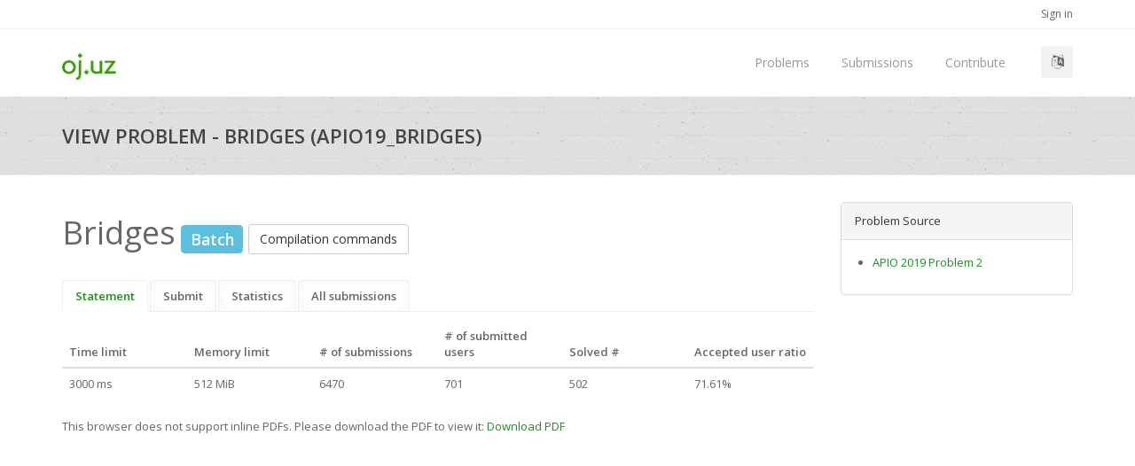

--- FILE ---
content_type: text/html; charset=UTF-8
request_url: https://oj.uz/problem/view/APIO19_bridges?locale=en
body_size: 2588
content:
<!DOCTYPE html><html><head><meta charset="utf-8"/><meta name="viewport" content="width=device-width, initial-scale=1, maximum-scale=1"/><link rel="stylesheet" href="/static/margo/asset/css/bootstrap.min.css" type="text/css" media="screen"/><link rel="stylesheet" href="/static/margo/css/font-awesome.min.css" type="text/css" media="screen"/><link rel="stylesheet" type="text/css" href="/static/margo/css/slicknav.css" media="screen"/><link rel="stylesheet" type="text/css" href="/static/margo/css/style.css" media="screen"/><link rel="stylesheet" type="text/css" href="/static/custom_ojuz_style.css" media="screen"/><link rel="stylesheet" type="text/css" href="/static/margo/css/responsive.css" media="screen"/><link rel="stylesheet" type="text/css" href="/static/margo/css/animate.css" media="screen"/><link rel="stylesheet" type="text/css" href="/static/margo/css/colors/ojuzgreen.css" title="green" media="screen"/><script type="text/javascript" src="/static/margo/js/jquery-2.1.4.min.js"></script><script type="text/javascript" src="/static/margo/js/jquery.migrate.js"></script><script type="text/javascript" src="/static/margo/js/modernizrr.js"></script><script type="text/javascript" src="/static/margo/asset/js/bootstrap.min.js"></script><script type="text/javascript" src="/static/margo/js/jquery.appear.js"></script><script type="text/javascript" src="/static/margo/js/jquery.textillate.js"></script><script type="text/javascript" src="/static/margo/js/jquery.lettering.js"></script><script type="text/javascript" src="/static/margo/js/jquery.slicknav.js"></script><script type="text/javascript" src="/static/margo/js/jquery.themepunch.revolution.min.js"></script><script type="text/javascript" src="/static/margo/js/jquery.themepunch.tools.min.js"></script><script src="https://js.pusher.com/8.2.0/pusher.min.js"></script><script type="text/javascript">const ojuzpusher=Object.freeze({getClient:()=>new Pusher("0768e5d814eb4329f50d",{cluster:"ap3"})});</script><link rel="shortcut icon" href="/static/favicon_20161112.ico"/><script type="text/javascript" src="/static/pdfobject.js"></script><script type="text/javascript" src="/static/custom_ace.js"></script><script type="text/javascript" src="/static/custom_ojuz.js?v=202501031126"></script><script type="text/javascript">ojuzcstm.renderTime();</script><script type="text/javascript" src="/static/jquery-circle-progress.js"></script><link rel="stylesheet" href="/static/katex/katex.min.css"/><script defer="" src="/static/katex/katex.min.js"></script><script defer="" src="/static/katex/contrib/auto-render.min.js" onLoad="renderMathInElement(document.body);"></script><script src="https://challenges.cloudflare.com/turnstile/v0/api.js"></script><title>View problem - Bridges (APIO19_bridges) :: oj.uz</title></head><body><div id="container"><header class="clearfix"><div class="top-bar"><div class="container"><div class="row"><div class="col-md-7"></div><div class="col-md-5 "><ul class="login-bar"><li><a href="https://oj.uz/login?next=%2Fproblem%2Fview%2FAPIO19_bridges%3Flocale%3Den">Sign in</a></li></ul></div></div></div></div><div class="navbar navbar-default navbar-top" role="navigation" data-spy="affix" data-offset-top="50"><div class="container"><div class="navbar-header"><button type="button" class="navbar-toggle" data-toggle="collapse" data-target=".navbar-collapse"><i class="fa fa-bars"></i></button><a class="navbar-brand" href="/"><img alt="oj.uz" src="/static/logo_20170205.png" style="height: 30px;"/></a></div><div class="navbar-collapse collapse"><div class="search-side"><a class="show-search dropdown-toggle" data-toggle="dropdown" aria-haspopup="true" aria-expanded="false"><i class="fa fa-language" aria-hidden="true"></i></a><ul class="dropdown-menu"><li><a href="https://oj.uz/problem/view/APIO19_bridges?locale=ko">한국어</a></li><li><a href="https://oj.uz/problem/view/APIO19_bridges?locale=en">English</a></li></ul></div><ul class="nav navbar-nav navbar-right"><li><a href="/problems">Problems</a></li><li><a href="/submissions">Submissions</a></li><li><a href="https://github.com/ojuz/ojuz-contribute">Contribute</a></li></ul></div></div><ul class="wpb-mobile-menu"><li><a href="/problems">Problems</a></li><li><a href="/submissions">Submissions</a></li><li><a href="https://github.com/ojuz/ojuz-contribute">Contribute</a></li><li><a><i class="fa fa-language" aria-hidden="true"></i> Choose language</a><ul class="dropdown"><li><a href="https://oj.uz/problem/view/APIO19_bridges?locale=ko">한국어</a></li><li><a href="https://oj.uz/problem/view/APIO19_bridges?locale=en">English</a></li></ul></li></ul></div></header><div class="page-banner no-subtitle"><div class="container"><div class="row"><div class="col-md-6"><h2 class="page-banner-title">View problem - Bridges (APIO19_bridges)</h2></div></div></div></div><div id="content"><div class="container"><div class="row"><div class="col-lg-9"><div class="page-header problem-title"><h1>Bridges<small> <span class="label label-info">Batch</span> <button type="button" class="btn btn-default " data-toggle="modal" data-target="#view_compilation_commands">Compilation commands</button></small></h1></div><div class="modal fade" id="view_compilation_commands" tabIndex="-1" role="dialog" aria-labelledby="compilation_commands_title" aria-hidden="true"><div class="modal-dialog modal-lg"><div class="modal-content"><div class="modal-header"><button type="button" class="close" data-dismiss="modal" aria-hidden="true">×</button><h4 class="modal-title" id="compilation_commands_title">Compilation commands</h4></div><div class="modal-body"><div class="table-responsive"><table class="table table-bordered"><thead><tr><th>Language</th><th>Compilation command</th></tr></thead><tbody><tr><td>C11</td><td><pre>/usr/bin/gcc -DEVAL -std=gnu11 -O2 -pipe -static -s -o bridges bridges.c -lm</pre></td></tr><tr><td>C++20</td><td><pre>/usr/bin/g++ -DEVAL -std=gnu++20 -O2 -pipe -static -s -o bridges bridges.cpp</pre></td></tr><tr><td>C++17</td><td><pre>/usr/bin/g++ -DEVAL -std=gnu++17 -O2 -pipe -static -s -o bridges bridges.cpp</pre></td></tr><tr><td>Java</td><td><pre>/usr/bin/javac -encoding UTF-8 bridges.java
/bin/sh -c echo &quot;Main-Class: bridges&quot; &gt; __manifest__.txt
/bin/sh -c jar cfm bridges.jar __manifest__.txt *.class</pre></td></tr><tr><td>Pypy 3</td><td><pre>/usr/bin/pypy3 -m compileall -b bridges.py
/bin/mv bridges.pyc __main__.pyc
/usr/bin/zip bridges.pyz.zip __main__.pyc
/bin/mv bridges.pyz.zip bridges.pyz</pre></td></tr></tbody></table></div></div></div></div></div><ul class="nav nav-tabs" style="margin-bottom: 10px;"><li role="presentation" class="active"><a href="/problem/view/APIO19_bridges">Statement</a></li><li role="presentation" class=""><a href="/problem/submit/APIO19_bridges">Submit</a></li><li role="presentation" class=""><a href="/problem/statistics/APIO19_bridges">Statistics</a></li><li role="presentation" class=""><a href="/problem/submissions/APIO19_bridges">All submissions</a></li></ul><div class="table-responsive"><table class="table"><thead><tr><th style="width: 16%">Time limit</th><th style="width: 16%">Memory limit</th><th style="width: 16%"># of submissions</th><th style="width: 16%"># of submitted users</th><th style="width: 16%">Solved #</th><th style="width: 16%">Accepted user ratio</th></tr></thead><tbody><tr><td>3000 ms</td><td>512 MiB</td><td>6470</td><td>701</td><td>502</td><td>71.61%</td></tr></tbody></table></div><div id="statement"><div class="problem-statement-pdf" id="problem-statement-pdf">Your browser does not support embedded PDF files. Please download the <a href="https://static.oj.uz/problem/110ae82a6949de2aec4c1d6e99cf362f/statement/01fe9450eb9cc5e3c01098e5805e87611ea2b278ecdbf41d2320eae065147f80/statement_en.pdf">PDF file</a> instead.</div><script type="text/javascript">PDFObject.embed("https://static.oj.uz/problem/110ae82a6949de2aec4c1d6e99cf362f/statement/01fe9450eb9cc5e3c01098e5805e87611ea2b278ecdbf41d2320eae065147f80/statement_en.pdf", "#problem-statement-pdf");</script></div></div><div class="col-lg-3"><div class="panel panel-default"><div class="panel-heading">Problem Source</div><div class="panel-body"><ul style="padding-left: 20px;"><li><a href="/problems/source/apio2019">APIO 2019 Problem 2</a></li></ul></div></div></div></div></div></div></div><footer><div class="container"><div class="copyright-section"><div class="row"><div class="col-md-6"><p>© 2013-2024 박수찬</p></div><div class="col-md-6"><ul class="footer-nav"><li><a href="https://github.com/ojuz" target="_blank"><i class="fa fa-github"></i> Github</a></li></ul></div></div></div></div></footer><div id="loader" style="display: none;"><div class="spinner"><div class="dot1"></div><div class="dot2"></div></div></div><a href="#" class="back-to-top"><i class="fa fa-angle-up"></i></a><script type="text/javascript" src="/static/margo/js/script_ojuz.js"></script><script defer src="https://static.cloudflareinsights.com/beacon.min.js/vcd15cbe7772f49c399c6a5babf22c1241717689176015" integrity="sha512-ZpsOmlRQV6y907TI0dKBHq9Md29nnaEIPlkf84rnaERnq6zvWvPUqr2ft8M1aS28oN72PdrCzSjY4U6VaAw1EQ==" data-cf-beacon='{"version":"2024.11.0","token":"94a3a0dabc6642579bd626861f1d3209","r":1,"server_timing":{"name":{"cfCacheStatus":true,"cfEdge":true,"cfExtPri":true,"cfL4":true,"cfOrigin":true,"cfSpeedBrain":true},"location_startswith":null}}' crossorigin="anonymous"></script>
</body></html>

--- FILE ---
content_type: text/css
request_url: https://oj.uz/static/custom_ojuz_style.css
body_size: 1330
content:
.page-header.problem-title {
	margin-top: 0px; 
	margin-bottom: 10px;
	border-bottom: 0px;
}

.page-header h1 {
	font-size: 36px;
}


h2.page-banner-title {
	font-family: 'Open Sans', sans-serif;
	font-weight: 600;
	margin: 0;
	color: #444;
    font-size: 22px;
	line-height: 28px;
}

.code-font { font-family: Menlo,Monaco,Consolas,"Courier New",monospace; }

.problem-submit-code {
	width: 100%;  
}
.CodeMirror {
    border: 1px solid black;
}

.nav-pills>li.active>a, .nav-pills>li.active>a:focus, .nav-pills>li.active>a:hover {
    color: #fff;
    background-color: #228b22;
}

.compilation-message{
	background-color: inherit;
	border: 0px;
	padding: 0px;
}

.pagination>.active>a, .pagination>.active>a:focus, .pagination>.active>a:hover, .pagination>.active>span, .pagination>.active>span:focus, .pagination>.active>span:hover {
    background-color: #228b22;
    border-color: #228b22;
}

.pagination>li>a, .pagination>li>span {
    color: #228b22;
}

.pagination>li>a:focus,.pagination>li>a:hover,.pagination>li>span:focus,.pagination>li>span:hover{
	color: #1d681d;
}

ul.login-bar {
	float: right;
	margin-bottom: 0px;
}

ul.login-bar li {
	display: inline-block;
}

ul.login-bar li.divider:before {
	position: relative;
	content: "/";
	font-size: 13px;
	margin: 0 3px;
	top: -1px;
	color: #ddd;
}

ul.login-bar li a {
	font-size: 12px;
	display: block;
	line-height: 32px;
} 

.modal {
	z-index: 10000001;
}
.modal-backdrop {
	z-index: 10000000;
}

footer {
  padding-top: 0px;
}

.copyright-section {
  padding: 15px 0 45px 0;
}

/* progressbar */
.progressbar {
	background-color: #000000;
	padding: 3px;
	-moz-border-radius: 5px;
	-webkit-border-radius: 5px;
	border-radius: 5px;
	-moz-box-shadow: 0 1px 5px #000 inset, 0 1px 0 #444;
	-webkit-box-shadow: 0 1px 5px #000 inset, 0 1px 0 #444;
	box-shadow: 0 1px 5px #000 inset, 0 1px 0 #444;
}

.progressbar .bar {
	display: inline-block;
	height: 100%;
	-moz-border-radius: 3px;
	-webkit-border-radius: 3px;
	border-radius: 3px;
	-moz-box-shadow: 0 1px 0 rgba(255, 255, 255, .5) inset;
	-webkit-box-shadow: 0 1px 0 rgba(255, 255, 255, .5) inset;
	background-color: #006400;
	position: relative;
	box-shadow: 0 1px 0 rgba(255, 255, 255, .5) inset;
	-webkit-transition: width .4s ease-in-out;
	-moz-transition: width .4s ease-in-out;
	-ms-transition: width .4s ease-in-out;
	-o-transition: width .4s ease-in-out;
	transition: width .4s ease-in-out;
}

.progressbar .text {
	position: relative;
	width: 99%;
	text-align: center;
	color: #fff;
	font-weight: bold;
}

.problem-statement-pdf {
	height: 600px;
}

/********** custom_forms/settings/style.css **********/

.social-link {
	display: inline-block;
	height: 50px;
	width: 120px;
	margin: 0px;
	text-align: center;
	background: #4aaf51;
	font-size: 16px;
	font-weight: 300;
	line-height: 50px;
	color: #fff;
	-moz-border-radius: 4px; -webkit-border-radius: 4px; border-radius: 4px;
}
.social-link.social-link-facebook { background: #4862a3; }
.social-link.social-link-twitter { background: #55acee; }
.social-link.social-link-google { background: #dd4b39; }

.social-link i {
	vertical-align: middle;
	font-size: 20px;
	line-height: 20px;
}

.btn-link-2 {
	display: inline-block;
	height: 50px;
	margin: 5px;
	padding: 15px 20px 0 20px;
	background: rgba(0, 0, 0, 0.3);
	border: 1px solid #fff;
	font-size: 16px;
	font-weight: 300;
	line-height: 16px;
	color: #fff;
	-moz-border-radius: 4px; -webkit-border-radius: 4px; border-radius: 4px;
}
.btn-link-2:hover, .btn-link-2:focus,
.btn-link-2:active, .btn-link-2:active:focus { outline: 0; opacity: 0.6; background: rgba(0, 0, 0, 0.3); color: #fff; }

/***** Top content *****/

.inner-bg {
	padding: 0 0 80px 0;
}

.top-content .description {
	margin: 20px 0 10px 0;
}

.top-content .description p { opacity: 0.8; }

.top-content .description a:hover,
.top-content .description a:focus { border-bottom: 1px dotted #fff; }

.form-box {
	margin-top: 35px;
	padding-left: 0px;
	padding-right: 0px;
	border-color: #999;
	border-style: solid;
	box-shadow: 5px 5px 5px lightgray;
	border-radius: 7px 7px 7px 7px;
	border-width: 1px;
}

.form-top {
	overflow: hidden;
	padding: 0 0 15px 0;
	background: #fff;
	-moz-border-radius: 7px 7px 0 0; -webkit-border-radius: 7px 7px 0 0; border-radius: 7px 7px 0 0;
	text-align: left;
}

.form-top-left {
	float: left;
	width: 75%;
	padding-top: 25px;
	padding-left: 15px;
}

.form-top-left h3 { margin-top: 0; }

.form-top-right {
	float: left;
	width: 25%;
	padding-top: 5px;
	padding-right: 10px;
	font-size: 66px;
	color: #ddd;
	line-height: 100px;
	text-align: right;
}

.form-bottom {
	padding: 25px 25px 30px 25px;
	background: #eee;
	-moz-border-radius: 0 0 7px 7px; -webkit-border-radius: 0 0 7px 7px; border-radius: 0 0 7px 7px;
	text-align: left;
}

.form-box .alert {
	margin-bottom: 0px;
	-moz-border-radius: 0; -webkit-border-radius: 0; border-radius: 0;
}

.form-bottom form textarea {
	height: 100px;
}

.form-bottom form .btn {
	width: 100%;
}
.form-bottom form .input-error {
	border-color: #4aaf51;
}

.social-login {
	margin-top: 35px;
}


.social-login-buttons {
	margin-top: 25px;
}

/***** Media queries *****/

@media (min-width: 992px) and (max-width: 1199px) {}

@media (min-width: 768px) and (max-width: 991px) {}

@media (max-width: 767px) {

	.form-box { margin-left: 15px; margin-right: 15px; }
}

@media (max-width: 415px) {

	h1, h2 { font-size: 32px; }

}

.alert-error {
	color: #a94442;
	background-color: #f2dede;
	border-color: #ebccd1;
}

.subtask-result-panel .subtask-score {
	float: right;
	font-weight: bold;
	display: inline-block;
	border-radius: 5px;
	width: 20%;
	text-align: center;
	padding-top: 2px;
	padding-bottom: 2px;
	margin-top: -2px;
	color: white;
}

.subtask-result-panel .subtask-score.undefined {
	background-color: #babdb6;
}

.subtask-result-panel .subtask-score.correct {
	background-color: #4e9a06;
}

.subtask-result-panel .subtask-score.incorrect {
	background-color: #cc0000;
}

.subtask-result-panel .subtask-score.partially-correct {
	background-color: #cab503;
}


--- FILE ---
content_type: text/css
request_url: https://oj.uz/static/margo/css/colors/ojuzgreen.css
body_size: 842
content:
a {
    color: #228b22;
}

.accent-color {
	color: #228b22;
}

.accent-color-bg {
	background-color: #228b22;
}

.top-bar a:hover {
	color: #228b22;
}

.section-overlay {
	background-color: #228b22;
}

.top-bar.color-bar {
	background-color: #228b22;
}
.global-link-color * {
  color: #228b22;!important;
}
.service-box .read-more {
	color: #228b22;
}

a.main-button, input[type="submit"] {
	background-color: #228b22;
}
.slicknav_btn {
  border-color: #228b22;
}
.slicknav_btn:hover {
  background: #228b22;
}
.slicknav_menu .slicknav_icon-bar {
  background: #228b22;
}
.slicknav_nav a:hover,
.slicknav_nav .active {
  color: #228b22;
}
.navbar-default .navbar-nav > li:hover > a,
.navbar-default .navbar-nav > li > a.active {
	color: #228b22;
}

.dropdown > li:hover > a, .sup-dropdown li:hover > a {
	color: #228b22;
}

.navbar-default .navbar-nav > li > a:after {
	background-color: #228b22;
}

.navbar-default .navbar-nav > li > a.active, .navbar-default .navbar-nav > li:hover > a {
	border-color: #228b22;
}

.dropdown  li a.active, .sup-dropdown li a.active {
	color: #228b22;
}

ul.breadcrumbs li a:hover {
    color: #228b22;
}

.full-width-recent-projects .portfolio-item:hover .portfolio-thumb .thumb-overlay {
	background-color: #228b22;
}

.tp-caption.color-bg {
	background-color: #228b22;
}

.team-member .member-socail a.mail:hover i {
	background-color: #228b22;
}

.post-share a.mail:hover {
	background-color: #228b22;
}

.progress .progress-bar.progress-bar-primary {
	background-color: #228b22;
}

.latest-posts-classic .left-meta-post .post-type i {
	background-color: #228b22;
}

.latest-posts-classic .post-title a:hover {
	color: #228b22;
}

.latest-posts-classic .read-more {
	color: #228b22;
}

.panel-title a {
	color: #228b22;
}

.panel-title a:hover {
	color: #228b22;
}

.milestone-block .milestone-icon {
	background-color: #228b22;
}

.milestone-block .milestone-icon:after {
	background-color: #228b22;
}

.milestone-block .milestone-number {
	color: #228b22;
}

.pricing-tables .pricing-table.highlight-plan .plan-name h3 {
	//color: #228b22;
}

.pricing-tables .pricing-table.highlight-plan .plan-signup {
    background-color: #228b22;
}

.pricing-tables .pricing-table.highlight-plan .plan-name {
	background-color: #228b22;
}

.btn-system {
	background-color: #228b22;
}

.btn-system.border-btn {
	border-color: #228b22;
	color: #228b22;
}

.btn-system.border-btn:hover {
	background-color: #228b22;
}

.btn-system.border-btn.btn-wite:hover {
	color: #228b22;
}

.btn-system.btn-wite{
	color: #228b22;
}

ul.icons-list li i {
	color: #228b22;
}

.nav-tabs > li > a:hover, .nav-tabs > li > a:focus {
	background-color: #228b22;
}

.nav-tabs > li.active > a, .nav-tabs > li.active > a:hover {
	color: #228b22;
}

.icon-small {
	text-shadow: 0 0 0 #228b22;
}

.icon-small:hover, .service-box:hover .icon-small {
	color: #228b22;
}
.icon-medium {
	text-shadow: 0 0 0 #228b22;
}

.icon-medium:hover, .service-box:hover .icon-medium {
	color: #228b22;
}

.icon-large {
	text-shadow: 0 0 0 #228b22;
}

.icon-large:hover, .service-box:hover .icon-large {
	color: #228b22;
}

.icon-effect-1 {
	box-shadow: 0 0 0 3px #228b22;
	-o-box-shadow: 0 0 0 3px #228b22;
	-moz-box-shadow: 0 0 0 3px #228b22;
  	-webkit-box-shadow: 0 0 0 3px #228b22;
}

.icon-effect-1:after {
	background-color: #228b22;
}

.icon-effect-1:hover, .service-box:hover .icon-effect-1 {
	color: #228b22;
}

.icon-effect-2 {
	color: #228b22;
	box-shadow: 0 0 0 3px #228b22;
	-o-box-shadow: 0 0 0 3px #228b22;
	-moz-box-shadow: 0 0 0 3px #228b22;
  	-webkit-box-shadow: 0 0 0 3px #228b22;
}

.icon-effect-2:after {
	background-color: #228b22;
}

.icon-effect-3 {
	color: #228b22;
	box-shadow: 0 0 0 3px #228b22;
	-o-box-shadow: 0 0 0 3px #228b22;
	-moz-box-shadow: 0 0 0 3px #228b22;
  	-webkit-box-shadow: 0 0 0 3px #228b22;
}

.icon-effect-4 {
	color: #228b22;
	box-shadow: 0 0 0 3px #228b22;
	-o-box-shadow: 0 0 0 3px #228b22;
	-moz-box-shadow: 0 0 0 3px #228b22;
  	-webkit-box-shadow: 0 0 0 3px #228b22;
}

.icon-effect-5 {
	color: #228b22;
	box-shadow: 0 0 0 3px #228b22;
	-o-box-shadow: 0 0 0 3px #228b22;
	-moz-box-shadow: 0 0 0 3px #228b22;
  	-webkit-box-shadow: 0 0 0 3px #228b22;
}

.icon-effect-6 {
	color: #228b22;
	box-shadow: 0 0 0 3px #228b22;
	-o-box-shadow: 0 0 0 3px #228b22;
	-moz-box-shadow: 0 0 0 3px #228b22;
  	-webkit-box-shadow: 0 0 0 3px #228b22;
}

.team-member .member-photo .member-name span {
	background-color: #228b22;
}

.classic-title span {
	border-bottom-color: #228b22;
}

.portfolio-filter li a:hover {
	color: #228b22;
}

.portfolio-filter li a.selected {
	border-color: #228b22;
	background-color: #228b22;
}

.portfolio-item:hover .portfolio-details h4 {
	color: #228b22;
}

.project-content h4 span {
	border-bottom-color: #228b22;
}
#portfolio-list  .icon-list a{
	color: #228b22;
}
#portfolio-list  .icon-list a:hover {
  background: #228b22;
}
.recent-projects h4.title span {
	border-bottom-color: #228b22;
}

ul.post-meta li a:hover {
	color: #228b22;
}

#pagination span.current {
	border-color: #228b22;
	background-color: #228b22;
}

#pagination a:hover {
	color: #228b22;
}

.post-tags-list a:hover {
	background-color: #228b22;
}

.post-share a.mail {
	background-color: #228b22;
}

.sidebar a:hover {
	color: #228b22;
}

.widget-search .search-btn {
	background-color: #228b22;
}

.sidebar .tagcloud a:hover {
    background-color: #228b22;
}

.back-to-top:hover i {
    background-color: #228b22;
}

.touch-slider .owl-controls.clickable .owl-buttons div:hover {
	background-color: #228b22;
}

.touch-carousel .owl-controls.clickable .owl-buttons div:hover {
	background-color: #228b22;
}

.testimonials-carousel .owl-controls.clickable .owl-buttons div {
	background-color: #228b22;
}

.testimonials-carousel .owl-controls.clickable .owl-buttons div:hover i {
	color: #228b22;
}


#portfolio-list li:after {
    background: rgba(148, 197, 35, 0.9);
}

.services-3-icon i {
    background-color: #228b22;
}

.services-2-icon i {
    background-color: #228b22;
}

#main-slide .animated2 strong {
    color: #228b22;
}
#main-slide .animated4 strong {
    color: #228b22;
}
#main-slide .animated7 strong {
    color: #228b22;
}

#main-slide .carousel-control i:hover{
	background-color: #228b22;
}
.slider.btn {
    background-color: #228b22;
}

#main-slide .carousel-indicators .active {
    background-color: #228b22;
}


.counter-item i {
    color: #228b22;
}

.timer {
    color: #228b22;
}

.progress-bar {
    background-color: #228b22;
}

.team-member.modern .member-photo:after {
    background-color: #228b22;
}


.twitter-widget a {
	color: #228b22;
}

.dot1, .dot2 {
    background-color: #228b22;
}

.copyright-section p a{
	color: #228b22;
}

--- FILE ---
content_type: application/javascript
request_url: https://oj.uz/static/jquery-circle-progress.js
body_size: 3013
content:
/*
jquery-circle-progress - jQuery Plugin to draw animated circular progress bars

URL: http://kottenator.github.io/jquery-circle-progress/
Author: Rostyslav Bryzgunov <kottenator@gmail.com>
Version: 1.1.2
License: MIT
*/
(function ($) {
  function CircleProgress(config) {
    this.init(config);
  }

  CircleProgress.prototype = {
    //----------------------------------------------- public options -----------------------------------------------
    /**
     * This is the only required option. It should be from 0.0 to 1.0
     * @type {number}
     */
    value: 0.0,

    /**
     * Size of the circle / canvas in pixels
     * @type {number}
     */
    size: 100.0,

    /**
     * Initial angle for 0.0 value in radians
     * @type {number}
     */
    startAngle: -Math.PI,

    /**
     * Width of the arc. By default it's auto-calculated as 1/14 of size, but you may set it explicitly in pixels
     * @type {number|string}
     */
    thickness: 'auto',

    /**
     * Fill of the arc. You may set it to:
     *   - solid color:
     *     - { color: '#3aeabb' }
     *     - { color: 'rgba(255, 255, 255, .3)' }
     *   - linear gradient (left to right):
     *     - { gradient: ['#3aeabb', '#fdd250'], gradientAngle: Math.PI / 4 }
     *     - { gradient: ['red', 'green', 'blue'], gradientDirection: [x0, y0, x1, y1] }
     *   - image:
     *     - { image: 'http://i.imgur.com/pT0i89v.png' }
     *     - { image: imageObject }
     *     - { color: 'lime', image: 'http://i.imgur.com/pT0i89v.png' } - color displayed until the image is loaded
     */
    fill: {
      gradient: ['#3aeabb', '#fdd250'],
    },

    /**
     * Color of the "empty" arc. Only a color fill supported by now
     * @type {string}
     */
    emptyFill: 'rgba(0, 0, 0, .1)',

    /**
     * Animation config (see jQuery animations: http://api.jquery.com/animate/)
     */
    animation: {
      duration: 1200,
      easing: 'circleProgressEasing',
    },

    /**
     * Default animation starts at 0.0 and ends at specified `value`. Let's call this direct animation.
     * If you want to make reversed animation then you should set `animationStartValue` to 1.0.
     * Also you may specify any other value from 0.0 to 1.0
     * @type {number}
     */
    animationStartValue: 0.0,

    /**
     * Reverse animation and arc draw
     * @type {boolean}
     */
    reverse: false,

    /**
     * Arc line cap ('butt' (default), 'round' and 'square')
     * Read more: https://developer.mozilla.org/en-US/docs/Web/API/CanvasRenderingContext2D.lineCap
     * @type {string}
     */
    lineCap: 'butt',

    //-------------------------------------- protected properties and methods --------------------------------------
    /**
     * @protected
     */
    constructor: CircleProgress,

    /**
     * Container element. Should be passed into constructor config
     * @protected
     * @type {jQuery}
     */
    el: null,

    /**
     * Canvas element. Automatically generated and prepended to the {@link CircleProgress.el container}
     * @protected
     * @type {HTMLCanvasElement}
     */
    canvas: null,

    /**
     * 2D-context of the {@link CircleProgress.canvas canvas}
     * @protected
     * @type {CanvasRenderingContext2D}
     */
    ctx: null,

    /**
     * Radius of the outer circle. Automatically calculated as {@link CircleProgress.size} / 2
     * @protected
     * @type {number}
     */
    radius: 0.0,

    /**
     * Fill of the main arc. Automatically calculated, depending on {@link CircleProgress.fill} option
     * @protected
     * @type {string|CanvasGradient|CanvasPattern}
     */
    arcFill: null,

    /**
     * Last rendered frame value
     * @protected
     * @type {number}
     */
    lastFrameValue: 0.0,

    /**
     * Init/re-init the widget
     * @param {object} config Config
     */
    init: function (config) {
      $.extend(this, config);
      this.radius = this.size / 2;
      this.initWidget();
      this.initFill();
      this.draw();
    },

    /**
     * @protected
     */
    initWidget: function () {
      var canvas = (this.canvas =
        this.canvas || $('<canvas>').prependTo(this.el)[0]);
      canvas.width = this.size;
      canvas.height = this.size;
      this.ctx = canvas.getContext('2d');
    },

    /**
     * This method sets {@link CircleProgress.arcFill}
     * It could do this async (on image load)
     * @protected
     */
    initFill: function () {
      var self = this,
        fill = this.fill,
        ctx = this.ctx,
        size = this.size;

      if (!fill) throw Error('The fill is not specified!');

      if (fill.color) this.arcFill = fill.color;

      if (fill.gradient) {
        var gr = fill.gradient;

        if (gr.length == 1) {
          this.arcFill = gr[0];
        } else if (gr.length > 1) {
          var ga = fill.gradientAngle || 0, // gradient direction angle; 0 by default
            gd = fill.gradientDirection || [
              (size / 2) * (1 - Math.cos(ga)), // x0
              (size / 2) * (1 + Math.sin(ga)), // y0
              (size / 2) * (1 + Math.cos(ga)), // x1
              (size / 2) * (1 - Math.sin(ga)), // y1
            ];

          var lg = ctx.createLinearGradient.apply(ctx, gd);

          for (var i = 0; i < gr.length; i++) {
            var color = gr[i],
              pos = i / (gr.length - 1);

            if ($.isArray(color)) {
              pos = color[1];
              color = color[0];
            }

            lg.addColorStop(pos, color);
          }

          this.arcFill = lg;
        }
      }

      if (fill.image) {
        var img;

        if (fill.image instanceof Image) {
          img = fill.image;
        } else {
          img = new Image();
          img.src = fill.image;
        }

        if (img.complete) setImageFill();
        else img.onload = setImageFill;
      }

      function setImageFill() {
        var bg = $('<canvas>')[0];
        bg.width = self.size;
        bg.height = self.size;
        bg.getContext('2d').drawImage(img, 0, 0, size, size);
        self.arcFill = self.ctx.createPattern(bg, 'no-repeat');
        self.drawFrame(self.lastFrameValue);
      }
    },

    draw: function () {
      if (this.animation) this.drawAnimated(this.value);
      else this.drawFrame(this.value);
    },

    /**
     * @protected
     * @param {number} v Frame value
     */
    drawFrame: function (v) {
      this.lastFrameValue = v;
      this.ctx.clearRect(0, 0, this.size, this.size);
      this.drawEmptyArc(v);
      this.drawArc(v);
    },

    /**
     * @protected
     * @param {number} v Frame value
     */
    drawArc: function (v) {
      var ctx = this.ctx,
        r = this.radius,
        t = this.getThickness(),
        a = this.startAngle;

      ctx.save();
      ctx.beginPath();

      if (!this.reverse) {
        ctx.arc(r, r, r - t / 2, a, a + Math.PI * 2 * v);
      } else {
        ctx.arc(r, r, r - t / 2, a - Math.PI * 2 * v, a);
      }

      ctx.lineWidth = t;
      ctx.lineCap = this.lineCap;
      ctx.strokeStyle = this.arcFill;
      ctx.stroke();
      ctx.restore();
    },

    /**
     * @protected
     * @param {number} v Frame value
     */
    drawEmptyArc: function (v) {
      var ctx = this.ctx,
        r = this.radius,
        t = this.getThickness(),
        a = this.startAngle;

      if (v < 1) {
        ctx.save();
        ctx.beginPath();

        if (v <= 0) {
          ctx.arc(r, r, r - t / 2, 0, Math.PI * 2);
        } else {
          if (!this.reverse) {
            ctx.arc(r, r, r - t / 2, a + Math.PI * 2 * v, a);
          } else {
            ctx.arc(r, r, r - t / 2, a, a - Math.PI * 2 * v);
          }
        }

        ctx.lineWidth = t;
        ctx.strokeStyle = this.emptyFill;
        ctx.stroke();
        ctx.restore();
      }
    },

    /**
     * @protected
     * @param {number} v Value
     */
    drawAnimated: function (v) {
      var self = this,
        el = this.el;

      el.trigger('circle-animation-start');

      $(this.canvas)
        .stop(true, true)
        .css({ animationProgress: 0 })
        .animate(
          { animationProgress: 1 },
          $.extend({}, this.animation, {
            step: function (animationProgress) {
              var stepValue =
                self.animationStartValue * (1 - animationProgress) +
                v * animationProgress;
              self.drawFrame(stepValue);
              el.trigger('circle-animation-progress', [
                animationProgress,
                stepValue,
              ]);
            },
            complete: function () {
              el.trigger('circle-animation-end');
            },
          }),
        );
    },

    /**
     * @protected
     * @returns {number}
     */
    getThickness: function () {
      return $.isNumeric(this.thickness) ? this.thickness : this.size / 14;
    },
  };

  //-------------------------------------------- Initiating jQuery plugin --------------------------------------------
  $.circleProgress = {
    // Default options (you may override them)
    defaults: CircleProgress.prototype,
  };

  // ease-in-out-cubic
  $.easing.circleProgressEasing = function (x, t, b, c, d) {
    if ((t /= d / 2) < 1) return (c / 2) * t * t * t + b;
    return (c / 2) * ((t -= 2) * t * t + 2) + b;
  };

  /**
   * Draw animated circular progress bar.
   *
   * Appends <canvas> to the element or updates already appended one.
   *
   * If animated, throws 3 events:
   *
   *   - circle-animation-start(jqEvent)
   *   - circle-animation-progress(jqEvent, animationProgress, stepValue) - multiple event;
   *                                                                        animationProgress: from 0.0 to 1.0;
   *                                                                        stepValue: from 0.0 to value
   *   - circle-animation-end(jqEvent)
   *
   * @param config Example: { value: 0.75, size: 50, animation: false };
   *                you may set any of public options;
   *                `animation` may be set to false;
   *                you may also use .circleProgress('widget') to get the canvas
   */
  $.fn.circleProgress = function (config) {
    var dataName = 'circle-progress';

    if (config == 'widget') {
      var data = this.data(dataName);
      return data && data.canvas;
    }

    return this.each(function () {
      var el = $(this),
        instance = el.data(dataName),
        cfg = $.isPlainObject(config) ? config : {};

      if (instance) {
        instance.init(cfg);
      } else {
        cfg.el = el;
        instance = new CircleProgress(cfg);
        el.data(dataName, instance);
      }
    });
  };
})(jQuery);


--- FILE ---
content_type: application/javascript
request_url: https://oj.uz/static/katex/contrib/auto-render.min.js
body_size: 1185
content:
!function(e,t){"object"==typeof exports&&"object"==typeof module?module.exports=t(require("katex")):"function"==typeof define&&define.amd?define(["katex"],t):"object"==typeof exports?exports.renderMathInElement=t(require("katex")):e.renderMathInElement=t(e.katex)}("undefined"!=typeof self?self:this,(function(e){return function(){"use strict";var t={771:function(t){t.exports=e}},n={};function r(e){var o=n[e];if(void 0!==o)return o.exports;var i=n[e]={exports:{}};return t[e](i,i.exports,r),i.exports}r.n=function(e){var t=e&&e.__esModule?function(){return e.default}:function(){return e};return r.d(t,{a:t}),t},r.d=function(e,t){for(var n in t)r.o(t,n)&&!r.o(e,n)&&Object.defineProperty(e,n,{enumerable:!0,get:t[n]})},r.o=function(e,t){return Object.prototype.hasOwnProperty.call(e,t)};var o={};return function(){r.d(o,{default:function(){return d}});var e=r(771),t=r.n(e);const n=function(e,t,n){let r=n,o=0;const i=e.length;for(;r<t.length;){const n=t[r];if(o<=0&&t.slice(r,r+i)===e)return r;"\\"===n?r++:"{"===n?o++:"}"===n&&o--,r++}return-1},i=/^\\begin{/;var a=function(e,t){let r;const o=[],a=new RegExp("("+t.map((e=>e.left.replace(/[-/\\^$*+?.()|[\]{}]/g,"\\$&"))).join("|")+")");for(;r=e.search(a),-1!==r;){r>0&&(o.push({type:"text",data:e.slice(0,r)}),e=e.slice(r));const a=t.findIndex((t=>e.startsWith(t.left)));if(r=n(t[a].right,e,t[a].left.length),-1===r)break;const l=e.slice(0,r+t[a].right.length),s=i.test(l)?l:e.slice(t[a].left.length,r);o.push({type:"math",data:s,rawData:l,display:t[a].display}),e=e.slice(r+t[a].right.length)}return""!==e&&o.push({type:"text",data:e}),o};const l=function(e,n){const r=a(e,n.delimiters);if(1===r.length&&"text"===r[0].type)return null;const o=document.createDocumentFragment();for(let e=0;e<r.length;e++)if("text"===r[e].type)o.appendChild(document.createTextNode(r[e].data));else{const i=document.createElement("span");let a=r[e].data;n.displayMode=r[e].display;try{n.preProcess&&(a=n.preProcess(a)),t().render(a,i,n)}catch(i){if(!(i instanceof t().ParseError))throw i;n.errorCallback("KaTeX auto-render: Failed to parse `"+r[e].data+"` with ",i),o.appendChild(document.createTextNode(r[e].rawData));continue}o.appendChild(i)}return o},s=function(e,t){for(let n=0;n<e.childNodes.length;n++){const r=e.childNodes[n];if(3===r.nodeType){let o=r.textContent,i=r.nextSibling,a=0;for(;i&&i.nodeType===Node.TEXT_NODE;)o+=i.textContent,i=i.nextSibling,a++;const s=l(o,t);if(s){for(let e=0;e<a;e++)r.nextSibling.remove();n+=s.childNodes.length-1,e.replaceChild(s,r)}else n+=a}else if(1===r.nodeType){const e=" "+r.className+" ";-1===t.ignoredTags.indexOf(r.nodeName.toLowerCase())&&t.ignoredClasses.every((t=>-1===e.indexOf(" "+t+" ")))&&s(r,t)}}};var d=function(e,t){if(!e)throw new Error("No element provided to render");const n={};for(const e in t)t.hasOwnProperty(e)&&(n[e]=t[e]);n.delimiters=n.delimiters||[{left:"$$",right:"$$",display:!0},{left:"\\(",right:"\\)",display:!1},{left:"\\begin{equation}",right:"\\end{equation}",display:!0},{left:"\\begin{align}",right:"\\end{align}",display:!0},{left:"\\begin{alignat}",right:"\\end{alignat}",display:!0},{left:"\\begin{gather}",right:"\\end{gather}",display:!0},{left:"\\begin{CD}",right:"\\end{CD}",display:!0},{left:"\\[",right:"\\]",display:!0}],n.ignoredTags=n.ignoredTags||["script","noscript","style","textarea","pre","code","option"],n.ignoredClasses=n.ignoredClasses||[],n.errorCallback=n.errorCallback||console.error,n.macros=n.macros||{},s(e,n)}}(),o=o.default}()}));

--- FILE ---
content_type: application/javascript
request_url: https://oj.uz/static/custom_ojuz.js?v=202501031126
body_size: 1426
content:
var ojuzcstm = (function (exports) {
  'use strict';

  // src/components/subtask-result.tsx 에서 사용할 예정
  const fetchAndAddSubtaskRows = (
    subtaskDivId,
    subtaskPanelId,
    resultsJsonFileUrl,
  ) => {
    $(document).ready(() => {
      let isFetching = false;
      let isFetched = false;
      const fetchingTrDivId = `${subtaskPanelId}-fetching`;
      $(`#${subtaskDivId}`).on('show.bs.collapse', () => {
        if (isFetching || isFetched) {
          return;
        }
        $(`#${fetchingTrDivId}`).show();
        isFetching = true;
        fetch(resultsJsonFileUrl)
          .then((response) => response.json())
          .then((testResults) => {
            const tbody = $(`#${subtaskPanelId} tbody`);
            tbody.empty();
            isFetching = false;
            isFetched = true;
            if (Array.isArray(testResults)) {
              testResults.forEach((result) => {
                const tr = $('<tr>');
                tr.addClass(result[0]);
                for (let i = 1; i < result.length; i++) {
                  const td = $('<td>');
                  td.text(result[i]);
                  tr.append(td);
                }
                tbody.append(tr);
              });
            }
            isFetching = false;
          });
      });
    });
  };

  const convNum = (x) => (Number.isInteger(x) ? x.toString() : x.toFixed(2));

  const updateProgressBar = (id, { currentValue, maxValue, text }) => {
    const progressBar = document.getElementById(`${id}__bar`);
    progressBar.style.width = `${Math.max(Math.min(currentValue / maxValue, 1), 0) * 100}%`;
    progressBar.setAttribute('aria-valuenow', currentValue);
    progressBar.setAttribute('aria-valuemax', maxValue);

    const progressText = document.getElementById(`${id}__text`);
    progressText.innerText =
      text ?? `${convNum(currentValue)} / ${convNum(maxValue)}`;
  };

  const renderTime = () => {
    $(document).ready(function () {
      // 1. get timezone offset like "UTC+9", "UTC-1", "UTC+8.5"
      const offset = new Date().getTimezoneOffset();
      const sign = offset < 0 ? '+' : '-';
      const absOffset = Math.abs(offset);
      const hours = Math.floor(absOffset / 60);
      const minutes = absOffset % 60;
      const timezone = `UTC${sign}${hours}${minutes > 0 ? `:${minutes.toString().padStart(2, '0')}` : ''}`;

      // 2. set timezone to all elements with class 'render-timezone-offset'
      const timezoneElements = document.getElementsByClassName(
        'render-timezone-offset',
      );
      for (let i = 0; i < timezoneElements.length; i++) {
        timezoneElements[i].innerText = timezone;
      }

      // 3. show timestamp to all elements with class 'render-timestamp', with offset applied
      const timestampElements =
        document.getElementsByClassName('render-timestamp');
      for (let i = 0; i < timestampElements.length; i++) {
        const timestampElement = timestampElements[i];
        const timestampIsoString =
          timestampElement.getAttribute('data-timestamp-iso');
        const timestampDate = new Date(timestampIsoString);
        const timestampFormat = timestampElement.getAttribute('data-format');

        // @example timestampIsoString = "2021-08-01T12:34:56.789Z", offset = -540 => "2021-08-01 21:34:56"
        const offsetTimestamp = new Date(
          timestampDate.getTime() - offset * 60 * 1000,
        );

        if (timestampFormat === 'datetime') {
          // "YYYY-MM-DD HH:mm:ss" with offset applied
          timestampElement.innerText = offsetTimestamp
            .toISOString()
            .slice(0, 19)
            .replace('T', ' ');
        } else if (timestampFormat === 'date') {
          // "YYYY-MM-DD" with offset applied
          timestampElement.innerText = offsetTimestamp.toISOString().slice(0, 10);
        }
      }
    });
  };

  /**
   * katex 안에 들어 있는 수식을 렌더링합니다.
   * @param divId string
   */
  const renderMathInDiv = (divId) => {
    document.addEventListener('DOMContentLoaded', () => {
      const divElem = document.getElementById(divId);
      renderMathInElement(divElem, {
        // customised options
        // • auto-render specific keys, e.g.:
        delimiters: [
          { left: '$$', right: '$$', display: true },
          { left: '$', right: '$', display: false },
          { left: '\\\\(', right: '\\\\)', display: false },
          { left: '\\\\[', right: '\\\\]', display: true },
        ],
        // • rendering keys, e.g.:
        throwOnError: false,
      });
    });
  };

  const rotateTurnstileWidgets = () => {
    $('input[name="cf-turnstile-response"]').each(function () {
      const inputId = $(this).attr('id'); // ${widgetId}_response
      const widgetId = inputId.replace('_response', '');
      if (widgetId) {
        turnstile.reset(widgetId);
      }
    });
  };

  exports.fetchAndAddSubtaskRows = fetchAndAddSubtaskRows;
  exports.renderMathInDiv = renderMathInDiv;
  exports.renderTime = renderTime;
  exports.rotateTurnstileWidgets = rotateTurnstileWidgets;
  exports.updateProgressBar = updateProgressBar;

  return exports;

})({});


--- FILE ---
content_type: application/javascript
request_url: https://oj.uz/static/pdfobject.js
body_size: 4760
content:
/**
 *  PDFObject v2.3.0
 *  https://github.com/pipwerks/PDFObject
 *  @license
 *  Copyright (c) 2008-2024 Philip Hutchison
 *  MIT-style license: http://pipwerks.mit-license.org/
 *  UMD module pattern from https://github.com/umdjs/umd/blob/master/templates/returnExports.js
 */

(function (root, factory) {
  if (typeof define === 'function' && define.amd) {
    // AMD. Register as an anonymous module.
    define([], factory);
  } else if (typeof module === 'object' && module.exports) {
    // Node. Does not work with strict CommonJS, but
    // only CommonJS-like environments that support module.exports,
    // like Node.
    module.exports = factory();
  } else {
    // Browser globals (root is window)
    root.PDFObject = factory();
  }
})(this, function () {
  'use strict';

  //PDFObject is designed for client-side (browsers), not server-side (node)
  //Will choke on undefined navigator and window vars when run on server
  //Return boolean false and exit function when running server-side

  if (
    typeof window === 'undefined' ||
    window.navigator === undefined ||
    window.navigator.userAgent === undefined
  ) {
    return false;
  }

  let pdfobjectversion = '2.3.0';
  let win = window;
  let nav = win.navigator;
  let ua = nav.userAgent;
  let suppressConsole = false;

  //Fallback validation when navigator.pdfViewerEnabled is not supported
  let isModernBrowser = function () {
    /*
       userAgent sniffing is not the ideal path, but most browsers revoked the ability to check navigator.mimeTypes
       for security purposes. As of 2023, browsers have begun implementing navigator.pdfViewerEnabled, but older versions
       do not have navigator.pdfViewerEnabled or the ability to check navigator.mimeTypes. We're left with basic browser
       sniffing and assumptions of PDF support based on browser vendor.
    */

    //Chromium has provided native PDF support since 2011.
    //Most modern browsers use Chromium under the hood: Google Chrome, Microsoft Edge, Opera, Brave, Vivaldi, Arc, and more.
    //Chromium uses the PDFium rendering engine, which is based on Foxit's PDF rendering engine.
    //Note that MS Edge opts to use a different PDF rendering engine. As of 2024, Edge uses a version of Adobe's Reader
    let isChromium = win.chrome !== undefined;

    //Safari on macOS has provided native PDF support since 2009.
    //This code snippet also detects the DuckDuckGo browser, which uses Safari/Webkit under the hood.
    let isSafari =
      win.safari !== undefined ||
      (nav.vendor !== undefined &&
        /Apple/.test(nav.vendor) &&
        /Safari/.test(ua));

    //Firefox has provided PDF support via PDFJS since 2013.
    let isFirefox = win.Mozilla !== undefined || /irefox/.test(ua);

    return isChromium || isSafari || isFirefox;
  };

  /*
     Special handling for Internet Explorer 11.
     Check for ActiveX support, then whether "AcroPDF.PDF" or "PDF.PdfCtrl" are valid.
     IE11 uses ActiveX for Adobe Reader and other PDF plugins, but window.ActiveXObject will evaluate to false.
     ("ActiveXObject" in window) evaluates to true.
     MS Edge does not support ActiveX so this test will evaluate false for MS Edge.
  */
  let validateAX = function (type) {
    var ax = null;
    try {
      ax = new ActiveXObject(type);
    } catch (e) {
      //ensure ax remains null when ActiveXObject attempt fails
      ax = null;
    }
    return !!ax; //convert resulting object to boolean
  };

  let hasActiveXPDFPlugin = function () {
    return (
      'ActiveXObject' in win &&
      (validateAX('AcroPDF.PDF') || validateAX('PDF.PdfCtrl'))
    );
  };

  let checkSupport = function () {
    //Safari on iPadOS doesn't report as 'mobile' when requesting desktop site, yet still fails to embed PDFs
    let isSafariIOSDesktopMode =
      nav.platform !== undefined &&
      nav.platform === 'MacIntel' &&
      nav.maxTouchPoints !== undefined &&
      nav.maxTouchPoints > 1;

    let isMobileDevice =
      isSafariIOSDesktopMode || /Mobi|Tablet|Android|iPad|iPhone/.test(ua);

    //As of June 2023, no mobile browsers properly support inline PDFs. If mobile, just say no.
    if (isMobileDevice) {
      return false;
    }

    //Modern browsers began supporting navigator.pdfViewerEnabled in late 2022 and early 2023.
    let supportsPDFVE = typeof nav.pdfViewerEnabled === 'boolean';

    //If browser supports nav.pdfViewerEnabled and is explicitly saying PDFs are NOT supported (e.g. PDFJS disabled by user in Firefox), respect it.
    if (supportsPDFVE && !nav.pdfViewerEnabled) {
      return false;
    }

    return (
      (supportsPDFVE && nav.pdfViewerEnabled) ||
      isModernBrowser() ||
      hasActiveXPDFPlugin()
    );
  };

  //Determines whether PDF support is available
  let supportsPDFs = checkSupport();

  //Create a fragment identifier for using PDF Open parameters when embedding PDF
  let buildURLFragmentString = function (pdfParams) {
    let string = '';
    let prop;
    let paramArray = [];
    let fdf = '';

    //The comment, viewrect, and highlight parameters require page to be set first.

    //Check to ensure page is used if comment, viewrect, or highlight are specified
    if (pdfParams.comment || pdfParams.viewrect || pdfParams.highlight) {
      if (!pdfParams.page) {
        //If page is not set, use the first page
        pdfParams.page = 1;

        //Inform user that page needs to be set properly
        embedError(
          'The comment, viewrect, and highlight parameters require a page parameter, but none was specified. Defaulting to page 1.',
        );
      }
    }

    //Let's go ahead and ensure page is always the first parameter.
    if (pdfParams.page) {
      paramArray.push('page=' + encodeURIComponent(pdfParams.page));
      delete pdfParams.page;
    }

    //FDF needs to be the last parameter in the string
    if (pdfParams.fdf) {
      fdf = pdfParams.fdf;
      delete pdfParams.fdf;
    }

    //Add all other parameters, as needed
    if (pdfParams) {
      for (prop in pdfParams) {
        if (pdfParams.hasOwnProperty(prop)) {
          paramArray.push(
            encodeURIComponent(prop) +
              '=' +
              encodeURIComponent(pdfParams[prop]),
          );
        }
      }

      //Add fdf as the last parameter, if needed
      if (fdf) {
        paramArray.push('fdf=' + encodeURIComponent(fdf));
      }

      //Join all parameters in the array into a string
      string = paramArray.join('&');

      //The string will be empty if no PDF Parameters were provided
      //Only prepend the hash if the string is not empty
      if (string) {
        string = '#' + string;
      }
    }

    return string;
  };

  let embedError = function (msg) {
    if (!suppressConsole) {
      console.log('[PDFObject]', msg);
    }
    return false;
  };

  let emptyNodeContents = function (node) {
    while (node.firstChild) {
      node.removeChild(node.firstChild);
    }
  };

  let getTargetElement = function (targetSelector) {
    //Default to body for full-browser PDF
    let targetNode = document.body;

    //If a targetSelector is specified, check to see whether
    //it's passing a selector, jQuery object, or an HTML element

    if (typeof targetSelector === 'string') {
      //Is CSS selector
      targetNode = document.querySelector(targetSelector);
    } else if (
      win.jQuery !== undefined &&
      targetSelector instanceof jQuery &&
      targetSelector.length
    ) {
      //Is jQuery element. Extract HTML node
      targetNode = targetSelector.get(0);
    } else if (
      targetSelector.nodeType !== undefined &&
      targetSelector.nodeType === 1
    ) {
      //Is HTML element
      targetNode = targetSelector;
    }

    return targetNode;
  };

  let convertBase64ToDownloadableLink = function (
    b64,
    filename,
    targetNode,
    fallbackHTML,
  ) {
    //IE-11 safe version. More verbose than modern fetch()
    if (window.Blob && window.URL && window.URL.createObjectURL) {
      var xhr = new XMLHttpRequest();
      xhr.open('GET', b64, true);
      xhr.responseType = 'blob';
      xhr.onload = function () {
        if (xhr.status === 200) {
          var blob = xhr.response;
          var link = document.createElement('a');
          link.innerText = 'Download PDF';
          link.href = URL.createObjectURL(blob);
          link.setAttribute('download', filename);
          targetNode.innerHTML = fallbackHTML.replace(
            /\[pdflink\]/g,
            link.outerHTML,
          );
        }
      };

      xhr.send();
    }
  };

  let generatePDFObjectMarkup = function (
    embedType,
    targetNode,
    url,
    pdfOpenFragment,
    width,
    height,
    id,
    title,
    omitInlineStyles,
    customAttribute,
    PDFJS_URL,
  ) {
    //Ensure target element is empty first
    emptyNodeContents(targetNode);

    let source = url;

    if (embedType === 'pdfjs') {
      //If PDFJS_URL already contains a ?, assume querystring is in place, and use an ampersand to append PDFJS's file parameter
      let connector = PDFJS_URL.indexOf('?') !== -1 ? '&' : '?';
      source =
        PDFJS_URL +
        connector +
        'file=' +
        encodeURIComponent(url) +
        pdfOpenFragment;
    } else {
      source += pdfOpenFragment;
    }

    let el = document.createElement('iframe');
    el.className = 'pdfobject';
    el.type = 'application/pdf';
    el.title = title;
    el.src = source;
    el.allow = 'fullscreen';
    el.frameborder = '0';
    if (id) {
      el.id = id;
    }

    if (!omitInlineStyles) {
      let style = 'border: none;';

      if (targetNode !== document.body) {
        //assign width and height to target node
        style += 'width: ' + width + '; height: ' + height + ';';
      } else {
        //this is a full-page embed, use CSS to fill the viewport
        style +=
          'position: absolute; top: 0; right: 0; bottom: 0; left: 0; width: 100%; height: 100%;';
      }

      el.style.cssText = style;
    }

    //Allow developer to insert custom attribute on iframe element, but ensure it does not conflict with attributes used by PDFObject
    let reservedTokens = [
      'className',
      'type',
      'title',
      'src',
      'style',
      'id',
      'allow',
      'frameborder',
    ];
    if (
      customAttribute &&
      customAttribute.key &&
      reservedTokens.indexOf(customAttribute.key) === -1
    ) {
      el.setAttribute(
        customAttribute.key,
        typeof customAttribute.value !== 'undefined'
          ? customAttribute.value
          : '',
      );
    }

    targetNode.classList.add('pdfobject-container');
    targetNode.appendChild(el);

    return targetNode.getElementsByTagName('iframe')[0];
  };

  let embed = function (url, targetSelector, options) {
    //If targetSelector is not defined, convert to boolean
    let selector = targetSelector || false;

    //Ensure options object is not undefined -- enables easier error checking below
    let opt = options || {};

    //Get passed options, or set reasonable defaults
    suppressConsole =
      typeof opt.suppressConsole === 'boolean' ? opt.suppressConsole : false;
    let id = typeof opt.id === 'string' ? opt.id : '';
    let page = opt.page || false;
    let pdfOpenParams = opt.pdfOpenParams || {};
    let fallbackLink =
      typeof opt.fallbackLink === 'string' ||
      typeof opt.fallbackLink === 'boolean'
        ? opt.fallbackLink
        : true;
    let width = opt.width || '100%';
    let height = opt.height || '100%';
    let title = opt.title || 'Embedded PDF';
    let forcePDFJS =
      typeof opt.forcePDFJS === 'boolean' ? opt.forcePDFJS : false;
    let omitInlineStyles =
      typeof opt.omitInlineStyles === 'boolean' ? opt.omitInlineStyles : false;
    let PDFJS_URL = opt.PDFJS_URL || false;
    let targetNode = getTargetElement(selector);
    let pdfOpenFragment = '';
    let customAttribute = opt.customAttribute || {};
    let fallbackHTML_default =
      '<p>This browser does not support inline PDFs. Please download the PDF to view it: [pdflink]</p>';

    //Ensure URL is available. If not, exit now.
    if (typeof url !== 'string') {
      return embedError('URL is not valid');
    }

    //If target element is specified but is not valid, exit without doing anything
    if (!targetNode) {
      return embedError('Target element cannot be determined');
    }

    //page option overrides pdfOpenParams, if found
    if (page) {
      pdfOpenParams.page = page;
    }

    //Stringify optional Adobe params for opening document (as fragment identifier)
    pdfOpenFragment = buildURLFragmentString(pdfOpenParams);

    // --== Do the dance: Embed attempt #1 ==--

    //If the forcePDFJS option is invoked, skip everything else and embed as directed
    if (forcePDFJS && PDFJS_URL) {
      return generatePDFObjectMarkup(
        'pdfjs',
        targetNode,
        url,
        pdfOpenFragment,
        width,
        height,
        id,
        title,
        omitInlineStyles,
        customAttribute,
        PDFJS_URL,
      );
    }

    // --== Embed attempt #2 ==--

    //Embed PDF if support is detected, or if this is a relatively modern browser
    if (supportsPDFs) {
      return generatePDFObjectMarkup(
        'iframe',
        targetNode,
        url,
        pdfOpenFragment,
        width,
        height,
        id,
        title,
        omitInlineStyles,
        customAttribute,
      );
    }

    // --== Embed attempt #3 ==--

    //If everything else has failed and a PDFJS fallback is provided, try to use it
    if (PDFJS_URL) {
      return generatePDFObjectMarkup(
        'pdfjs',
        targetNode,
        url,
        pdfOpenFragment,
        width,
        height,
        id,
        title,
        omitInlineStyles,
        customAttribute,
        PDFJS_URL,
      );
    }

    // --== PDF embed not supported! Use fallback ==--

    //Display the fallback link if available
    if (fallbackLink) {
      //If a custom fallback has been provided, handle it now
      if (typeof fallbackLink === 'string') {
        //Ensure [url] is set in custom fallback
        targetNode.innerHTML = fallbackLink.replace(/\[url\]/g, url);
      } else {
        //If the PDF is a base64 string, convert it to a downloadable link
        if (url.indexOf('data:application/pdf;base64') !== -1) {
          //Asynchronously append the link to the targetNode
          convertBase64ToDownloadableLink(
            url,
            'file.pdf',
            targetNode,
            fallbackHTML_default,
          );
        } else {
          //Use default fallback link
          let link = "<a href='" + url + "'>Download PDF</a>";
          targetNode.innerHTML = fallbackHTML_default.replace(
            /\[pdflink\]/g,
            link,
          );
        }
      }
    }

    return embedError('This browser does not support embedded PDFs');
  };

  return {
    embed: function (a, b, c) {
      return embed(a, b, c);
    },
    pdfobjectversion: (function () {
      return pdfobjectversion;
    })(),
    supportsPDFs: (function () {
      return supportsPDFs;
    })(),
  };
});


--- FILE ---
content_type: application/javascript
request_url: https://oj.uz/static/margo/js/script_ojuz.js
body_size: 207
content:
/* ----------------- Start JS Document ----------------- */

$(document).ready(function ($) {
  "use strict";

  /*----------------------------------------------------*/
  /*  Back Top Link
  /*----------------------------------------------------*/

    var offset = 200;
    var duration = 500;
    $(window).scroll(function() {
        if ($(this).scrollTop() > offset) {
            $('.back-to-top').fadeIn(400);
        } else {
            $('.back-to-top').fadeOut(400);
        }
    });
    $('.back-to-top').click(function(event) {
        event.preventDefault();
        $('html, body').animate({scrollTop: 0}, 600);
        return false;
    })


  /*----------------------------------------------------*/
  /*  Css3 Transition
  /*----------------------------------------------------*/

  $('*').each(function(){
    if($(this).attr('data-animation')) {
      var $animationName = $(this).attr('data-animation'),
        $animationDelay = "delay-"+$(this).attr('data-animation-delay');
      $(this).appear(function() {
        $(this).addClass('animated').addClass($animationName);
        $(this).addClass('animated').addClass($animationDelay);
      });
    }
  });
});

/* ----------------- End JS Document ----------------- */

/**
 * Slick Nav 
 */

$('.wpb-mobile-menu').slicknav({
  prependTo: '.navbar-header',
  parentTag: 'margo',
  allowParentLinks: true,
  duplicate: false,
  label: '',
  closedSymbol: '<i class="fa fa-angle-right"></i>',
  openedSymbol: '<i class="fa fa-angle-down"></i>',
});
